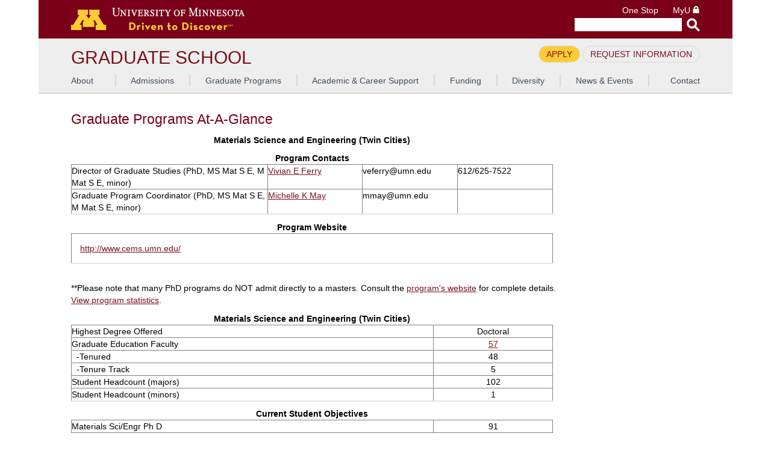

--- FILE ---
content_type: text/html; charset=utf-8
request_url: https://apps.grad.umn.edu/programs/at_a_glance.aspx?p=1052100
body_size: 21432
content:

<!DOCTYPE html>
<html lang="en">
	<head>
	<!-- Google tag (gtag.js) -->
<script async src="https://www.googletagmanager.com/gtag/js?id=G-DLHLZ8D56M"></script>
<script>
  window.dataLayer = window.dataLayer || [];
  function gtag(){dataLayer.push(arguments);}
  gtag('js', new Date());

  gtag('config', 'G-DLHLZ8D56M');
</script>
		<title>
	Graduate Programs At A Glance
</title>
		<!--	None of this mobile stuff will work if you don't use a viewport meta tag -->
		<meta name="viewport" content="width=device-width, initial-scale=1.0" /><meta charset="UTF-8" /><link rel="stylesheet" href="MasterPages/lib1/css/template.css" /><link rel="stylesheet" href="MasterPages/lib1/css/reset.css" /><link rel="stylesheet" href="MasterPages/lib1/css/grad.css" /><link rel="stylesheet" href="https://use.fontawesome.com/releases/v5.7.2/css/all.css" integrity="sha384-fnmOCqbTlWIlj8LyTjo7mOUStjsKC4pOpQbqyi7RrhN7udi9RwhKkMHpvLbHG9Sr" crossorigin="anonymous" />
		<!--[if IE 8]>
			<link rel="stylesheet" type="text/css" href="MasterPages/lib1/css/ie8.css" />
		<![endif]-->
		<!--	Script below controls dropdown toggle and footer accordion. -->
		<script src="MasterPages/lib1/js/umnhf-2015.js" type="text/javascript"></script>
		<script src="MasterPages/lib1/js/html5shiv-printshiv.js" type="text/javascript"></script>
	</head>
	<body>
		<!-- BEGIN HEADER -->
		<header class="umnhf" id="umnhf-h" role="banner">
			<!-- Skip Links: Give your nav and content elements the appropriate ID attributes -->
			<div id="skipLinks"><a href="#main-nav">Main navigation</a><a href="#main-content">Main content</a></div>
			<div class="printer"><div class="left"></div><div class="right"><strong>University of Minnesota</strong><br />http://twin-cities.umn.edu/<br />612-625-5000</div></div>
			<div class="umnhf" id="umnhf-h-mast">
				<a class="umnhf" id="umnhf-h-logo" href="http://twin-cities.umn.edu/"><span>Go to the U of M home page</span></a>
				<ul class="umnhf" id="umnhf-h-ql">
					<li><a href="http://onestop.umn.edu/">One Stop</a></li>
					<li class="umnhf"><a href="https://www.myu.umn.edu/">MyU <span></span></a></li>
				</ul>
				<!-- Button below is for dropdown toggle, only visible on mobile screens. If using
							a non-dropdown version you can delete this tag -->
				<button class="umnhf" id="umnhf-m-search">Search</button>
			</div>
			<form class="umnhf" id="umnhf-h-search" action="//search.umn.edu/tc/" method="get" title="Search Websites and People" role="search">
				<label class="umnhf" for="umnhf-h-st">Search</label>
				<input class="umnhf" id="umnhf-h-st" type="text" name="q" />
				<label class="umnhf" for="umnhf-h-sb">Submit search query</label>
				<input class="umnhf" id="umnhf-h-sb" type="submit" value="">
			</form>
		</header>
		<!-- END HEADER -->
		<!-- BEGIN OPTIONAL UNIT IDENTIFICATION AND NAVIGATION
		You may remove this section if you do not wish to use it.
		Must have at least four links and no more than eight.
		Set options for link orientation in _config.scss
		Delete this comment on prod -->
		<header id="umnhf-alt" class="umnhf">
			<div id="umnhf-alt-sn">
				<h2>Graduate School</h2>
			</div>
			<div id="umnhf-alt-info">
				<ul>
			<li class="first"><a href="https://choose.umn.edu/apply">Apply</a></li>
		<li><a href="https://choose.umn.edu/register/?id=1e2b8b87-c852-4feb-ba06-1920d349f71a">Request Information</a></li>
	</ul>
</div>
		</header>
		<section id="umnhf-alt-n" class="umnhf">
			<ul>
						<li class="first"><a href="https://grad.umn.edu/about">About</a></li>
						<li><a href="https://grad.umn.edu/admissions">Admissions</a></li>
						<li><a href="https://grad.umn.edu/graduate-programs">Graduate Programs</a></li>
						<li><a href="https://grad.umn.edu/academic-career-support">Academic & Career Support</a></li>
						<li><a href="https://grad.umn.edu/funding">Funding</a></li>
						<li><a href="https://grad.umn.edu/diversity">Diversity</a></li>
						<li><a href="https://grad.umn.edu/news-events">News & Events</a></li>
						<li class="last"><a href="https://grad.umn.edu/contact">Contact</a></li>
					</ul>


		</section>
		<!-- END UNIT IDENTIFICATION AND NAVIGATION -->
			<!-- BEGIN MAIN CONTENT -->
		<section id="umn-main" class="main">

      <form method="post" action="./at_a_glance.aspx?p=1052100" id="form1">
<div class="aspNetHidden">
<input type="hidden" name="__VIEWSTATE" id="__VIEWSTATE" value="cS+s0cmxbwWxNMBWBrGQRkyTCDOkKa3YZy4SQjXIv5gq884kdLOOfhQriC4xAJqivqYrUoJlLVt5QUVDLUo1bCNIXpwPGf2fOo8bAJFcIT9YeJwG023ATlmtNUeqWomnv6/R94W+mj7FxR8zEu8cjAT7y29icnq3A10SigtpsxBM7J3eehU4lKX8tNWtx2vNFhh/NzCWCucQsFNkJyosE7dx928gyW+98D1ClU5Xgt09UMCC0vG6Bu6J09NiW/ZTRbKo5qwkH3AcjbFOhU2jX0jaKTVw9VEz8Mj0aopYfLIlfM1AOWSSr2IBngIaa8D2MYb7qRIzla6JFYxY+h7MPlVT+b5lAwpiP7RJuK8IE9tA9Bff5BCc65REs/MqiH+LDNzBAW2C61HTMfvWl8nQIy9s2B2GL58u5GJYn/gucAmw/Nna7pzFXO57wR2uTr3X1Djit67HqzlNcZVz5dVAy2MyS34mY084QlGxIn0hO690QgnWKK13qUI/YG3EBq3D1x/KIuUxKDxC0MhMhIgphoej0qWCSkaqKFCX430soL7rAFVTFYy6Sgu6mGwjn7dltzLgTU5wEbCBMIMQ5jyY4RGkfFk2ycbGcy+s/FjJSwxXvjeegKcYvXRmpwz5lq9nyY2wNp4KwCJeb7zgLPL0oNvpPrJ54396gxBf3mKgXMQc32WfKrfgMT3E2Q/v9NPkurVJnpFAH3a6026y/jcIR5FPAItHjcWzdNvgocD/gVh04+n+34RA2dyI9Dhf1HMY2vF0dlkJmGZUz+EkZHU0gKNaWhLOaAmPf6lNwnFzG6zVhVf3JUqhm/GI3/[base64]/YAiNN8LAn8mg9f6GgY8QnL6XjQ381OQDx5fW4/pdB/ioRAwz4uJYU4ElwzclF/tbFdKIRDZr4BVoZdGydO6VrY2e3mDZ4L8ZsP8K5Hd1xHBu2//[base64]/pGJeeZ0W4Z8+/aOqhPKOKUN85EQG/zvQ/wAJmRIZykjiYRrrin8jD+N533G5K/8PiGovLQVINDXSWuDovsvBQCI5bR8eFkHTjm/QobH6pjaZ9dR3uCJzgvdOD1l0fKZks/gCSqdYKAwsSEE3A3kVyYFeRk3PU1uNpSLpLBroc3ilVABJnhbrtoOse9dngz5zeFlpAcQcUSbw1bX5dPw6Iy1boNrsYaFdYoYvYw0o8LDQzBuy72HU/sZ1AFm7WSWKm3I6Bt8nFBB3aRcLaGok66G/HONE2IOjPauJqiQh4CTHLQl8T4FNDQCnf6h8sfszU50mIEW3U9/Qsqcoab146VQ7BIP5IzcHldC+2Ua8txxFeE5S19e1qpCQXilAFRGQXWRO9eJ2X1cyGQYRNpAap3nAGBobIiuMbnOgpAFzk8LrPKZuUITEFbcs+7krwVOfW6l6YrhQKpFoWndjk/NCi70teYQPZnNlte+UzF8/R26bRMWsXC1iujIxgu8OxDt2PrGB7N31Vm/IlSXSY8h5776nhulXzPw4GwpF1WNl70ZVKN3vQjJcpLLSY17kM65UXIvlIyrcmQJ2Mq5Y9kfEucFvtvlHZ5vWJYStNHBItEM97RquM5h4B1OHz5FpNDYID/KgHEMpdbs3Y8zmwREgHSVukP5Cp2UEPuBOmALbZrxb/YqOWBl3wCuteXlOSfqSTkaGnTYf3d+bd2e4nhD0kGPH2Q9bpkQD/qnyQ1ZEpDDf9lotGoNvBu15cm3XLFsBHPF5NRjK1JFCC3pxDtjXX8ftlQ0yxpKjuX0ypJ9He8/wfwQLREXPyDcAUAculQ0SSdBlrixidt7PTipU+1aErTzqOjqS5I71Ws+Nm8qbKI7xpa8OrO9atu2RKRpQtutOIlzmaHSCiNREdVYi278rNERYrlMBkHA3Kzlmn+MlaX1rDc0Dw5AxQBYcmxXV6RX2oa8M3ynFIQKSrwyB2fgcMBjLiVx4aCw8kokm8ZnM1egGtE/ifXTPpRUvmydPdlBY1PtOt67ihdtXCBIpve/Dgmdh/R8D9dgnLoDPUq85fl4hnz5E3uOn0LDSWuOEhzjWTC/HT20bTYL8VQ3JNHXLa/Jt2jV2so3wy6NG5w9iyzCVgfS5wXKoiE+3IrsDsZtO10rbZlD5cqfImawuxz3fCw1Anr+3gONU3yKQneiVik4aQ8bpWtmlPP3zTtjmm1bDJn58m6aHmZW5P8b/hln2MSqgUh6y2LlL1hNWOIvkG9WB0TiqKPQIR+noWlmoiT50MMIr/QAm6z+XSE4PXrJm5U04PCVUXUbG/UoafRFNNV/l9QpJ9fKKpKY3bRszQO3CA+1cCHTFryea7uB9uqtMOJW+px09qBtAxUqw6W4V+7jVIsoUZygQGKmJZ888c6P9UcLzBU8fPtz9yQ+SxhztfBPstzzvSwE5fY3vCEKnNxlF2Ot3ozZQXrf/3UMw98QWG8yYgn" />
</div>

<div class="aspNetHidden">

	<input type="hidden" name="__VIEWSTATEGENERATOR" id="__VIEWSTATEGENERATOR" value="E820187A" />
</div>
      <div>
          
    <h1><span id="ContentPlaceHolder1_lblTitle">Graduate Programs At-A-Glance</span></h1>
	
	
	<div>
	<table class="ordinary" cellspacing="0" align="Center" rules="all" border="1" id="ContentPlaceHolder1_dvTopSectionTitle" style="height:0px;width:800px;border-collapse:collapse;">
		<caption>
			<b>Materials Science and Engineering (Twin Cities)</b>
		</caption>
	</table>
</div>

	
	<div>
	<table class="ordinary" cellspacing="0" align="Center" rules="all" border="1" id="ContentPlaceHolder1_gvContacts" style="width:800px;border-collapse:collapse;">
		<caption>
			<b>Program Contacts</b>
		</caption><tr>
			<td style="width:325px;">Director of Graduate Studies (PhD, MS Mat S E, M Mat S E, minor)</td><td align="center"><a href="http://myaccount.umn.edu/lookup?UID=veferry">Vivian E Ferry</a></td><td>veferry@umn.edu</td><td>612/625-7522</td>
		</tr><tr>
			<td style="width:325px;">Graduate Program Coordinator (PhD, MS Mat S E, M Mat S E, minor)</td><td align="center"><a href="http://myaccount.umn.edu/lookup?UID=mmay">Michelle K May</a></td><td>mmay@umn.edu</td><td>&nbsp;</td>
		</tr>
	</table>
</div>
    <div>
	<table cellspacing="0" align="Center" rules="all" border="1" id="ContentPlaceHolder1_gvWebsite" style="width:800px;border-collapse:collapse;">
		<caption>
			<b>Program Website</b>
		</caption><tr>
			<td align="center"><a href="http://www.cems.umn.edu/">http://www.cems.umn.edu/</a></td>
		</tr>
	</table>
</div>
    <br />
    <div id="ContentPlaceHolder1_pnlPhD">
	
        **Please note that many PhD programs do NOT admit directly to a masters.  Consult the  
        <a id="ContentPlaceHolder1_hlWebsite" href="http://www.cems.umn.edu/">program's website</a> for complete details.
    
</div>
    <div id="ContentPlaceHolder1_pnlMore">
	
         <a id="ContentPlaceHolder1_hlMore" href="/stats/1052100.shtml">View program statistics</a>.
    
</div>
	
    <span id="ContentPlaceHolder1_lblMessage"></span>
    
	<div>
	<table class="ordinary" cellspacing="0" align="Center" rules="all" border="1" id="ContentPlaceHolder1_dvTopSection" style="height:50px;width:800px;border-collapse:collapse;">
		<caption>
			<b>Materials Science and Engineering (Twin Cities)</b>
		</caption><tr>
			<td style="width:600px;">Highest Degree Offered</td><td class="center">Doctoral</td>
		</tr><tr>
			<td style="width:600px;">Graduate Education Faculty</td><td class="center"><a href="faculty.aspx?p=1052100">57</a></td>
		</tr><tr>
			<td style="width:600px;">&#160;&#160;-Tenured</td><td class="center">48</td>
		</tr><tr>
			<td style="width:600px;">&#160;&#160;-Tenure Track</td><td class="center">5</td>
		</tr><tr>
			<td style="width:600px;">Student Headcount (majors)</td><td class="center">102</td>
		</tr><tr>
			<td style="width:600px;">Student Headcount (minors)</td><td class="center">1</td>
		</tr>
	</table>
</div>
    <div>
	<table class="ordinary" cellspacing="0" align="Center" rules="all" border="1" id="ContentPlaceHolder1_gvPlans" style="width:800px;border-collapse:collapse;">
		<caption>
			<b>Current Student Objectives</b>
		</caption><tr>
			<td style="width:600px;">Materials Sci/Engr Ph D</td><td class="center" align="center">91</td>
		</tr><tr>
			<td style="width:600px;">Materials Sci/Engr MS Mat S E (see admissions note**)</td><td class="center" align="center">32</td>
		</tr><tr>
			<td style="width:600px;">&nbsp;&nbsp;-Plan A</td><td class="center" align="center">1</td>
		</tr><tr>
			<td style="width:600px;">&nbsp;&nbsp;-Plan B</td><td class="center" align="center">23</td>
		</tr><tr>
			<td style="width:600px;">&nbsp;&nbsp;-Plan C</td><td class="center" align="center">3</td>
		</tr><tr>
			<td style="width:600px;">Materials Sci/Engr M Mat S E (see admissions note**)</td><td class="center" align="center">1</td>
		</tr><tr>
			<td style="width:600px;">&nbsp;&nbsp;-Plan A</td><td class="center" align="center">1</td>
		</tr><tr>
			<td style="width:600px;">Material Sci/Engr (nondegree)</td><td class="center" align="center">0</td>
		</tr><tr>
			<td style="width:600px;">Materials Sci/Engr (minor)</td><td class="center" align="center">1</td>
		</tr><tr>
			<td style="width:600px;">&nbsp;&nbsp;-Doctoral</td><td class="center" align="center">1</td>
		</tr><tr>
			<td style="width:600px;">&nbsp;&nbsp;-Masters</td><td class="center" align="center">0</td>
		</tr>
	</table>
</div>
    

      </div>
      </form>

		</section>
		<!-- END MAIN CONTENT -->
		<!-- BEGIN OPTIONAL UNIT FOOTER -->
		<section id="umnhf-uf" class="umnhf">
			<div class="grad-wrapper">
			<div class="umnhf-uf-sub">
			<div class="sub-item-1">
				<svg version="1.1" id="Layer_1" alt="svg-graphic" xmlns="http://www.w3.org/2000/svg" xmlns:xlink="http://www.w3.org/1999/xlink" x="0px" y="0px" width="auto" viewBox="0 0 191.321 18.985" enable-background="new 0 0 191.321 18.985" xml:space="preserve">
			<g>
				<defs>
					<rect id="SVGID_1_" width="100%" height="18.985"></rect>
				</defs>
				<clipPath id="SVGID_2_">
					<use xlink:href="#SVGID_1_" overflow="visible"></use>
				</clipPath>
				<path clip-path="url(#SVGID_2_)" fill="#7A131B" d="M41.143,9.548c0-3.184,2.305-5.458,5.473-5.458c1.63,0,2.917,0.455,3.779,1.427
					l-1.113,1.114C48.67,5.988,47.885,5.58,46.616,5.58c-2.228,0-3.781,1.693-3.781,3.968c0,2.273,1.57,3.983,3.985,3.983
					c1.097,0,2.038-0.283,2.634-0.69v-1.882h-2.871V9.501h4.392v4.156c-0.689,0.626-2.164,1.364-4.155,1.364
					C43.495,15.021,41.143,12.731,41.143,9.548"></path>
				<path clip-path="url(#SVGID_2_)" fill="#7A131B" d="M60.948,14.879h-1.914l-1.913-2.808c-0.299,0.032-0.597,0.063-0.894,0.063
					h-1.003v2.744H53.56V4.215h2.667c2.948,0,4.595,1.537,4.595,3.984c0,1.647-0.737,2.775-2.133,3.387L60.948,14.879z M56.164,10.708
					c2.117,0,2.964-0.926,2.964-2.509c0-1.6-0.878-2.525-2.964-2.525h-0.94v5.035H56.164z"></path>
				<path clip-path="url(#SVGID_2_)" fill="#7A131B" d="M67.016,4.105h0.189l4.674,10.774h-1.725l-0.611-1.505h-4.879l-0.612,1.505
					h-1.599L67.016,4.105z M68.946,11.978l-1.333-3.324c-0.267-0.628-0.532-1.585-0.532-1.585s-0.251,0.957-0.519,1.585l-1.333,3.324
					H68.946z"></path>
				<path clip-path="url(#SVGID_2_)" fill="#7A131B" d="M73.931,4.215h2.933c3.419,0,5.693,2.133,5.693,5.333
					c0,3.198-2.259,5.332-5.693,5.332h-2.933V4.215z M76.755,13.421c2.775,0,4.077-1.601,4.077-3.874c0-2.275-1.302-3.874-4.077-3.874
					h-1.16v7.748H76.755z"></path>
				<path clip-path="url(#SVGID_2_)" fill="#7A131B" d="M84.774,11.131V4.215h1.662v6.822c0,1.727,0.847,2.494,2.4,2.494
					c1.552,0,2.415-0.768,2.415-2.494V4.215h1.646v6.917c0,2.588-1.756,3.89-4.061,3.89C86.515,15.021,84.774,13.719,84.774,11.131"></path>
				<path clip-path="url(#SVGID_2_)" fill="#7A131B" d="M98.798,4.105h0.188l4.675,10.774h-1.726l-0.61-1.505h-4.88l-0.611,1.505
					h-1.599L98.798,4.105z M100.728,11.978l-1.333-3.324c-0.267-0.628-0.533-1.585-0.533-1.585s-0.25,0.957-0.518,1.585l-1.333,3.324
					H100.728z"></path>
				<polygon clip-path="url(#SVGID_2_)" fill="#7A131B" points="106.817,5.674 103.649,5.674 103.649,4.215 111.632,4.215
					111.632,5.674 108.464,5.674 108.464,14.879 106.817,14.879 	"></polygon>
				<polygon clip-path="url(#SVGID_2_)" fill="#7A131B" points="113.785,4.215 120.56,4.215 120.56,5.674 115.447,5.674 115.447,9.814
					119.979,9.814 119.979,11.241 115.447,11.241 115.447,13.42 120.779,13.42 120.779,14.879 113.785,14.879 	"></polygon>
				<path clip-path="url(#SVGID_2_)" fill="#7A131B" d="M126.562,12.81l1.364-0.752c0.502,0.829,1.146,1.487,2.448,1.487
					c1.081,0,1.849-0.579,1.849-1.458c0-0.925-0.627-1.332-1.787-1.851l-0.706-0.313c-1.553-0.69-2.494-1.474-2.494-3.121
					c0-1.584,1.224-2.713,2.996-2.713c1.411,0,2.368,0.534,3.012,1.678l-1.303,0.8c-0.406-0.706-0.879-1.034-1.709-1.034
					c-0.847,0-1.381,0.517-1.381,1.237c0,0.8,0.455,1.162,1.537,1.632l0.691,0.314c1.818,0.8,2.791,1.646,2.791,3.356
					c0,1.865-1.458,2.948-3.467,2.948C128.382,15.021,127.159,14.018,126.562,12.81"></path>
				<path clip-path="url(#SVGID_2_)" fill="#7A131B" d="M135.496,9.548c0-3.184,2.447-5.458,5.475-5.458
					c1.913,0,3.323,0.706,4.265,2.117l-1.27,0.909c-0.597-0.924-1.601-1.536-2.995-1.536c-2.212,0-3.78,1.693-3.78,3.968
					c0,2.273,1.568,3.983,3.78,3.983c1.473,0,2.462-0.659,3.151-1.678l1.271,0.893c-0.925,1.413-2.432,2.275-4.422,2.275
					C137.943,15.021,135.496,12.731,135.496,9.548"></path>
				<polygon clip-path="url(#SVGID_2_)" fill="#7A131B" points="147.588,4.215 149.25,4.215 149.25,9.956 154.378,9.956 154.378,4.215
					156.04,4.215 156.04,14.879 154.378,14.879 154.378,11.429 149.25,11.429 149.25,14.879 147.588,14.879 	"></polygon>
				<path clip-path="url(#SVGID_2_)" fill="#7A131B" d="M158.438,9.548c0-3.184,2.446-5.473,5.505-5.473
					c3.041,0,5.488,2.289,5.488,5.473c0,3.183-2.447,5.473-5.488,5.473C160.885,15.021,158.438,12.731,158.438,9.548 M167.737,9.548
					c0-2.275-1.566-3.984-3.794-3.984c-2.227,0-3.811,1.709-3.811,3.984c0,2.273,1.584,3.983,3.811,3.983
					C166.171,13.531,167.737,11.821,167.737,9.548"></path>
				<path clip-path="url(#SVGID_2_)" fill="#7A131B" d="M171.344,9.548c0-3.184,2.446-5.473,5.504-5.473
					c3.042,0,5.489,2.289,5.489,5.473c0,3.183-2.447,5.473-5.489,5.473C173.79,15.021,171.344,12.731,171.344,9.548 M180.643,9.548
					c0-2.275-1.567-3.984-3.795-3.984c-2.227,0-3.81,1.709-3.81,3.984c0,2.273,1.583,3.983,3.81,3.983
					C179.075,13.531,180.643,11.821,180.643,9.548"></path>
				<polygon clip-path="url(#SVGID_2_)" fill="#7A131B" points="184.735,4.215 186.397,4.215 186.397,13.42 191.321,13.42
					191.321,14.879 184.735,14.879 	"></polygon>
				<path clip-path="url(#SVGID_2_)" fill="#7A131B" d="M33.272,17.269c0.099,0.039,0.184,0.094,0.256,0.166
					c0.072,0.071,0.129,0.148,0.17,0.233c0.054,0.112,0.082,0.231,0.082,0.356c0,0.143-0.036,0.279-0.109,0.408
					c-0.072,0.129-0.171,0.229-0.299,0.302c-0.127,0.071-0.261,0.107-0.402,0.107c-0.139,0-0.273-0.036-0.401-0.107
					c-0.128-0.073-0.228-0.173-0.3-0.302c-0.071-0.129-0.107-0.266-0.107-0.408c0-0.122,0.023-0.232,0.069-0.332
					c0.047-0.1,0.104-0.184,0.176-0.252c0.07-0.069,0.146-0.122,0.229-0.159c0.11-0.048,0.221-0.072,0.334-0.072
					C33.073,17.209,33.173,17.229,33.272,17.269 M33.843,17.626c-0.043-0.098-0.105-0.188-0.185-0.27
					c-0.081-0.084-0.18-0.153-0.298-0.207c-0.118-0.056-0.248-0.083-0.39-0.083c-0.146,0-0.285,0.031-0.417,0.095
					c-0.094,0.046-0.183,0.109-0.264,0.188c-0.08,0.08-0.147,0.178-0.199,0.296c-0.051,0.117-0.078,0.244-0.078,0.379
					c0,0.168,0.043,0.327,0.127,0.479c0.085,0.15,0.203,0.27,0.355,0.354c0.15,0.085,0.309,0.127,0.476,0.127
					c0.148,0,0.287-0.032,0.419-0.096c0.101-0.049,0.194-0.116,0.277-0.202c0.083-0.085,0.147-0.188,0.194-0.304
					c0.046-0.117,0.068-0.236,0.068-0.358C33.928,17.889,33.9,17.756,33.843,17.626 M32.938,18.162c0.061,0,0.106,0.008,0.139,0.025
					c0.031,0.016,0.053,0.039,0.067,0.066c0.014,0.029,0.023,0.074,0.026,0.139c0.005,0.09,0.012,0.143,0.019,0.16h0.226
					c-0.009-0.029-0.015-0.075-0.016-0.14c-0.002-0.063-0.006-0.108-0.012-0.136c-0.009-0.042-0.022-0.077-0.042-0.106
					c-0.019-0.027-0.044-0.051-0.073-0.066c-0.029-0.017-0.068-0.029-0.117-0.039c0.054-0.007,0.094-0.016,0.117-0.027
					c0.043-0.021,0.077-0.053,0.103-0.094c0.026-0.041,0.039-0.088,0.039-0.142c0-0.056-0.013-0.104-0.037-0.145
					s-0.055-0.074-0.093-0.099c-0.038-0.025-0.088-0.043-0.148-0.055c-0.043-0.008-0.105-0.012-0.188-0.012h-0.381v1.06h0.236v-0.391
					H32.938z M33.063,17.673c0.036,0.011,0.064,0.028,0.085,0.055c0.02,0.025,0.03,0.057,0.03,0.093c0,0.034-0.009,0.064-0.026,0.091
					c-0.018,0.028-0.044,0.049-0.08,0.062c-0.035,0.013-0.072,0.02-0.112,0.02h-0.157v-0.337h0.157
					C32.992,17.657,33.026,17.662,33.063,17.673"></path>
				<polygon clip-path="url(#SVGID_2_)" fill="#7A131B" points="29.91,14.141 24.317,4.845 25.857,4.845 25.857,0 16.549,0
					16.549,4.845 18.089,4.845 15.953,8.396 13.815,4.845 15.356,4.845 15.356,0 6.047,0 6.047,4.845 7.587,4.845 1.996,14.141
					0,14.141 0,18.985 9.495,18.985 9.495,14.141 7.789,14.141 10.703,9.298 11.832,11.175 10.749,11.175 10.749,16.02 21.157,16.02
					21.157,11.175 20.074,11.175 21.204,9.298 24.117,14.141 22.411,14.141 22.411,18.985 31.904,18.985 31.904,14.141 	"></polygon>
			</g>
			</svg>

		</div>
		<div class="sub-item-2">
			<ul>
				<li class="first"><a href="https://twitter.com/umn_gradschool"><span class="menu-text">Twitter</span></a></li>
				<li class="link"><a href="https://twin-cities.umn.edu/privacy">Privacy Policy</a></li>
				<li class="link"><a href="https://grad.umn.edu/sitemap">Site Map</a></li>
				<li class="link"><a href="https://grad.umn.edu/about/staff-directory">Staff Directory</a></li>
				<li class="link"><a href="https://grad.umn.edu/about/office-locations">Office Locations</a></li>
			</ul>
		</div>
		<div class="sub-item-3"></div>

						</div>

					</div>
					<div class="resource-footer">
						<ul>
							<li><div>Resources for</div></li>
							<li><a href="https://grad.umn.edu/prospective-student-toolkit">Prospective Graduate Students</a></li>
							<li><a href="https://grad.umn.edu/current-student-toolkit">Current Graduate Students</a></li>
							<li><a href="https://grad.umn.edu/faculty-staff-toolkit">Faculty &amp; Staff</a></li>
						</ul>
					</div>
				</section>
		<!-- END OPTIONAL UNIT FOOTER -->
		<!-- BEGIN UofM FOOTER -->
		<footer id="umnhf-f" class="umnhf" role="contentinfo">
			<nav id="umnhf-f-myu">
				<h3 class="umnhf-f-title visually-hidden">For Students, Faculty, and Staff</h3>
				<ul>
					<li><a href="http://onestop.umn.edu/">One Stop</a></li>
					<li><a href="https://www.myu.umn.edu/">My U <span></span></a></li>
				</ul>
			</nav>
			<small>&copy; <span id="cdate">2019</span> Regents of the University of Minnesota. All rights reserved. The University of Minnesota is an equal opportunity educator and employer. <a href="http://privacy.umn.edu">Privacy Statement</a></small>
		</footer>
		<!-- END UofM FOOTER -->
	</body>
</html>


--- FILE ---
content_type: text/css
request_url: https://apps.grad.umn.edu/programs/MasterPages/lib1/css/grad.css
body_size: 65
content:
/* Grad ASP.NET stuff */
table.ordinary tbody td {
  padding: 0;
}
table.ordinary tbody tr {
  background-color: #FFF;
}
td.center {
  text-align: center;
}
td.indent1 {
  padding-left: 2em;
}
td.indent2 {
  padding-left: 3em;
}